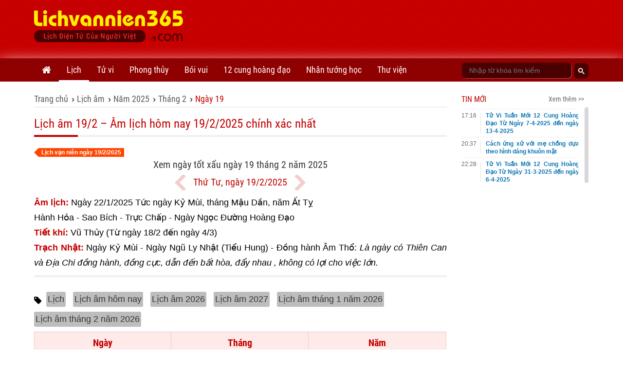

--- FILE ---
content_type: text/html; charset=utf-8
request_url: https://www.google.com/recaptcha/api2/anchor?ar=1&k=6Ldx7kgaAAAAACyFH8hqYr-lxhjSBfbadHtZRssS&co=aHR0cHM6Ly9saWNodmFubmllbjM2NS5jb206NDQz&hl=en&v=PoyoqOPhxBO7pBk68S4YbpHZ&size=invisible&anchor-ms=20000&execute-ms=30000&cb=wdcg2vugusi4
body_size: 48738
content:
<!DOCTYPE HTML><html dir="ltr" lang="en"><head><meta http-equiv="Content-Type" content="text/html; charset=UTF-8">
<meta http-equiv="X-UA-Compatible" content="IE=edge">
<title>reCAPTCHA</title>
<style type="text/css">
/* cyrillic-ext */
@font-face {
  font-family: 'Roboto';
  font-style: normal;
  font-weight: 400;
  font-stretch: 100%;
  src: url(//fonts.gstatic.com/s/roboto/v48/KFO7CnqEu92Fr1ME7kSn66aGLdTylUAMa3GUBHMdazTgWw.woff2) format('woff2');
  unicode-range: U+0460-052F, U+1C80-1C8A, U+20B4, U+2DE0-2DFF, U+A640-A69F, U+FE2E-FE2F;
}
/* cyrillic */
@font-face {
  font-family: 'Roboto';
  font-style: normal;
  font-weight: 400;
  font-stretch: 100%;
  src: url(//fonts.gstatic.com/s/roboto/v48/KFO7CnqEu92Fr1ME7kSn66aGLdTylUAMa3iUBHMdazTgWw.woff2) format('woff2');
  unicode-range: U+0301, U+0400-045F, U+0490-0491, U+04B0-04B1, U+2116;
}
/* greek-ext */
@font-face {
  font-family: 'Roboto';
  font-style: normal;
  font-weight: 400;
  font-stretch: 100%;
  src: url(//fonts.gstatic.com/s/roboto/v48/KFO7CnqEu92Fr1ME7kSn66aGLdTylUAMa3CUBHMdazTgWw.woff2) format('woff2');
  unicode-range: U+1F00-1FFF;
}
/* greek */
@font-face {
  font-family: 'Roboto';
  font-style: normal;
  font-weight: 400;
  font-stretch: 100%;
  src: url(//fonts.gstatic.com/s/roboto/v48/KFO7CnqEu92Fr1ME7kSn66aGLdTylUAMa3-UBHMdazTgWw.woff2) format('woff2');
  unicode-range: U+0370-0377, U+037A-037F, U+0384-038A, U+038C, U+038E-03A1, U+03A3-03FF;
}
/* math */
@font-face {
  font-family: 'Roboto';
  font-style: normal;
  font-weight: 400;
  font-stretch: 100%;
  src: url(//fonts.gstatic.com/s/roboto/v48/KFO7CnqEu92Fr1ME7kSn66aGLdTylUAMawCUBHMdazTgWw.woff2) format('woff2');
  unicode-range: U+0302-0303, U+0305, U+0307-0308, U+0310, U+0312, U+0315, U+031A, U+0326-0327, U+032C, U+032F-0330, U+0332-0333, U+0338, U+033A, U+0346, U+034D, U+0391-03A1, U+03A3-03A9, U+03B1-03C9, U+03D1, U+03D5-03D6, U+03F0-03F1, U+03F4-03F5, U+2016-2017, U+2034-2038, U+203C, U+2040, U+2043, U+2047, U+2050, U+2057, U+205F, U+2070-2071, U+2074-208E, U+2090-209C, U+20D0-20DC, U+20E1, U+20E5-20EF, U+2100-2112, U+2114-2115, U+2117-2121, U+2123-214F, U+2190, U+2192, U+2194-21AE, U+21B0-21E5, U+21F1-21F2, U+21F4-2211, U+2213-2214, U+2216-22FF, U+2308-230B, U+2310, U+2319, U+231C-2321, U+2336-237A, U+237C, U+2395, U+239B-23B7, U+23D0, U+23DC-23E1, U+2474-2475, U+25AF, U+25B3, U+25B7, U+25BD, U+25C1, U+25CA, U+25CC, U+25FB, U+266D-266F, U+27C0-27FF, U+2900-2AFF, U+2B0E-2B11, U+2B30-2B4C, U+2BFE, U+3030, U+FF5B, U+FF5D, U+1D400-1D7FF, U+1EE00-1EEFF;
}
/* symbols */
@font-face {
  font-family: 'Roboto';
  font-style: normal;
  font-weight: 400;
  font-stretch: 100%;
  src: url(//fonts.gstatic.com/s/roboto/v48/KFO7CnqEu92Fr1ME7kSn66aGLdTylUAMaxKUBHMdazTgWw.woff2) format('woff2');
  unicode-range: U+0001-000C, U+000E-001F, U+007F-009F, U+20DD-20E0, U+20E2-20E4, U+2150-218F, U+2190, U+2192, U+2194-2199, U+21AF, U+21E6-21F0, U+21F3, U+2218-2219, U+2299, U+22C4-22C6, U+2300-243F, U+2440-244A, U+2460-24FF, U+25A0-27BF, U+2800-28FF, U+2921-2922, U+2981, U+29BF, U+29EB, U+2B00-2BFF, U+4DC0-4DFF, U+FFF9-FFFB, U+10140-1018E, U+10190-1019C, U+101A0, U+101D0-101FD, U+102E0-102FB, U+10E60-10E7E, U+1D2C0-1D2D3, U+1D2E0-1D37F, U+1F000-1F0FF, U+1F100-1F1AD, U+1F1E6-1F1FF, U+1F30D-1F30F, U+1F315, U+1F31C, U+1F31E, U+1F320-1F32C, U+1F336, U+1F378, U+1F37D, U+1F382, U+1F393-1F39F, U+1F3A7-1F3A8, U+1F3AC-1F3AF, U+1F3C2, U+1F3C4-1F3C6, U+1F3CA-1F3CE, U+1F3D4-1F3E0, U+1F3ED, U+1F3F1-1F3F3, U+1F3F5-1F3F7, U+1F408, U+1F415, U+1F41F, U+1F426, U+1F43F, U+1F441-1F442, U+1F444, U+1F446-1F449, U+1F44C-1F44E, U+1F453, U+1F46A, U+1F47D, U+1F4A3, U+1F4B0, U+1F4B3, U+1F4B9, U+1F4BB, U+1F4BF, U+1F4C8-1F4CB, U+1F4D6, U+1F4DA, U+1F4DF, U+1F4E3-1F4E6, U+1F4EA-1F4ED, U+1F4F7, U+1F4F9-1F4FB, U+1F4FD-1F4FE, U+1F503, U+1F507-1F50B, U+1F50D, U+1F512-1F513, U+1F53E-1F54A, U+1F54F-1F5FA, U+1F610, U+1F650-1F67F, U+1F687, U+1F68D, U+1F691, U+1F694, U+1F698, U+1F6AD, U+1F6B2, U+1F6B9-1F6BA, U+1F6BC, U+1F6C6-1F6CF, U+1F6D3-1F6D7, U+1F6E0-1F6EA, U+1F6F0-1F6F3, U+1F6F7-1F6FC, U+1F700-1F7FF, U+1F800-1F80B, U+1F810-1F847, U+1F850-1F859, U+1F860-1F887, U+1F890-1F8AD, U+1F8B0-1F8BB, U+1F8C0-1F8C1, U+1F900-1F90B, U+1F93B, U+1F946, U+1F984, U+1F996, U+1F9E9, U+1FA00-1FA6F, U+1FA70-1FA7C, U+1FA80-1FA89, U+1FA8F-1FAC6, U+1FACE-1FADC, U+1FADF-1FAE9, U+1FAF0-1FAF8, U+1FB00-1FBFF;
}
/* vietnamese */
@font-face {
  font-family: 'Roboto';
  font-style: normal;
  font-weight: 400;
  font-stretch: 100%;
  src: url(//fonts.gstatic.com/s/roboto/v48/KFO7CnqEu92Fr1ME7kSn66aGLdTylUAMa3OUBHMdazTgWw.woff2) format('woff2');
  unicode-range: U+0102-0103, U+0110-0111, U+0128-0129, U+0168-0169, U+01A0-01A1, U+01AF-01B0, U+0300-0301, U+0303-0304, U+0308-0309, U+0323, U+0329, U+1EA0-1EF9, U+20AB;
}
/* latin-ext */
@font-face {
  font-family: 'Roboto';
  font-style: normal;
  font-weight: 400;
  font-stretch: 100%;
  src: url(//fonts.gstatic.com/s/roboto/v48/KFO7CnqEu92Fr1ME7kSn66aGLdTylUAMa3KUBHMdazTgWw.woff2) format('woff2');
  unicode-range: U+0100-02BA, U+02BD-02C5, U+02C7-02CC, U+02CE-02D7, U+02DD-02FF, U+0304, U+0308, U+0329, U+1D00-1DBF, U+1E00-1E9F, U+1EF2-1EFF, U+2020, U+20A0-20AB, U+20AD-20C0, U+2113, U+2C60-2C7F, U+A720-A7FF;
}
/* latin */
@font-face {
  font-family: 'Roboto';
  font-style: normal;
  font-weight: 400;
  font-stretch: 100%;
  src: url(//fonts.gstatic.com/s/roboto/v48/KFO7CnqEu92Fr1ME7kSn66aGLdTylUAMa3yUBHMdazQ.woff2) format('woff2');
  unicode-range: U+0000-00FF, U+0131, U+0152-0153, U+02BB-02BC, U+02C6, U+02DA, U+02DC, U+0304, U+0308, U+0329, U+2000-206F, U+20AC, U+2122, U+2191, U+2193, U+2212, U+2215, U+FEFF, U+FFFD;
}
/* cyrillic-ext */
@font-face {
  font-family: 'Roboto';
  font-style: normal;
  font-weight: 500;
  font-stretch: 100%;
  src: url(//fonts.gstatic.com/s/roboto/v48/KFO7CnqEu92Fr1ME7kSn66aGLdTylUAMa3GUBHMdazTgWw.woff2) format('woff2');
  unicode-range: U+0460-052F, U+1C80-1C8A, U+20B4, U+2DE0-2DFF, U+A640-A69F, U+FE2E-FE2F;
}
/* cyrillic */
@font-face {
  font-family: 'Roboto';
  font-style: normal;
  font-weight: 500;
  font-stretch: 100%;
  src: url(//fonts.gstatic.com/s/roboto/v48/KFO7CnqEu92Fr1ME7kSn66aGLdTylUAMa3iUBHMdazTgWw.woff2) format('woff2');
  unicode-range: U+0301, U+0400-045F, U+0490-0491, U+04B0-04B1, U+2116;
}
/* greek-ext */
@font-face {
  font-family: 'Roboto';
  font-style: normal;
  font-weight: 500;
  font-stretch: 100%;
  src: url(//fonts.gstatic.com/s/roboto/v48/KFO7CnqEu92Fr1ME7kSn66aGLdTylUAMa3CUBHMdazTgWw.woff2) format('woff2');
  unicode-range: U+1F00-1FFF;
}
/* greek */
@font-face {
  font-family: 'Roboto';
  font-style: normal;
  font-weight: 500;
  font-stretch: 100%;
  src: url(//fonts.gstatic.com/s/roboto/v48/KFO7CnqEu92Fr1ME7kSn66aGLdTylUAMa3-UBHMdazTgWw.woff2) format('woff2');
  unicode-range: U+0370-0377, U+037A-037F, U+0384-038A, U+038C, U+038E-03A1, U+03A3-03FF;
}
/* math */
@font-face {
  font-family: 'Roboto';
  font-style: normal;
  font-weight: 500;
  font-stretch: 100%;
  src: url(//fonts.gstatic.com/s/roboto/v48/KFO7CnqEu92Fr1ME7kSn66aGLdTylUAMawCUBHMdazTgWw.woff2) format('woff2');
  unicode-range: U+0302-0303, U+0305, U+0307-0308, U+0310, U+0312, U+0315, U+031A, U+0326-0327, U+032C, U+032F-0330, U+0332-0333, U+0338, U+033A, U+0346, U+034D, U+0391-03A1, U+03A3-03A9, U+03B1-03C9, U+03D1, U+03D5-03D6, U+03F0-03F1, U+03F4-03F5, U+2016-2017, U+2034-2038, U+203C, U+2040, U+2043, U+2047, U+2050, U+2057, U+205F, U+2070-2071, U+2074-208E, U+2090-209C, U+20D0-20DC, U+20E1, U+20E5-20EF, U+2100-2112, U+2114-2115, U+2117-2121, U+2123-214F, U+2190, U+2192, U+2194-21AE, U+21B0-21E5, U+21F1-21F2, U+21F4-2211, U+2213-2214, U+2216-22FF, U+2308-230B, U+2310, U+2319, U+231C-2321, U+2336-237A, U+237C, U+2395, U+239B-23B7, U+23D0, U+23DC-23E1, U+2474-2475, U+25AF, U+25B3, U+25B7, U+25BD, U+25C1, U+25CA, U+25CC, U+25FB, U+266D-266F, U+27C0-27FF, U+2900-2AFF, U+2B0E-2B11, U+2B30-2B4C, U+2BFE, U+3030, U+FF5B, U+FF5D, U+1D400-1D7FF, U+1EE00-1EEFF;
}
/* symbols */
@font-face {
  font-family: 'Roboto';
  font-style: normal;
  font-weight: 500;
  font-stretch: 100%;
  src: url(//fonts.gstatic.com/s/roboto/v48/KFO7CnqEu92Fr1ME7kSn66aGLdTylUAMaxKUBHMdazTgWw.woff2) format('woff2');
  unicode-range: U+0001-000C, U+000E-001F, U+007F-009F, U+20DD-20E0, U+20E2-20E4, U+2150-218F, U+2190, U+2192, U+2194-2199, U+21AF, U+21E6-21F0, U+21F3, U+2218-2219, U+2299, U+22C4-22C6, U+2300-243F, U+2440-244A, U+2460-24FF, U+25A0-27BF, U+2800-28FF, U+2921-2922, U+2981, U+29BF, U+29EB, U+2B00-2BFF, U+4DC0-4DFF, U+FFF9-FFFB, U+10140-1018E, U+10190-1019C, U+101A0, U+101D0-101FD, U+102E0-102FB, U+10E60-10E7E, U+1D2C0-1D2D3, U+1D2E0-1D37F, U+1F000-1F0FF, U+1F100-1F1AD, U+1F1E6-1F1FF, U+1F30D-1F30F, U+1F315, U+1F31C, U+1F31E, U+1F320-1F32C, U+1F336, U+1F378, U+1F37D, U+1F382, U+1F393-1F39F, U+1F3A7-1F3A8, U+1F3AC-1F3AF, U+1F3C2, U+1F3C4-1F3C6, U+1F3CA-1F3CE, U+1F3D4-1F3E0, U+1F3ED, U+1F3F1-1F3F3, U+1F3F5-1F3F7, U+1F408, U+1F415, U+1F41F, U+1F426, U+1F43F, U+1F441-1F442, U+1F444, U+1F446-1F449, U+1F44C-1F44E, U+1F453, U+1F46A, U+1F47D, U+1F4A3, U+1F4B0, U+1F4B3, U+1F4B9, U+1F4BB, U+1F4BF, U+1F4C8-1F4CB, U+1F4D6, U+1F4DA, U+1F4DF, U+1F4E3-1F4E6, U+1F4EA-1F4ED, U+1F4F7, U+1F4F9-1F4FB, U+1F4FD-1F4FE, U+1F503, U+1F507-1F50B, U+1F50D, U+1F512-1F513, U+1F53E-1F54A, U+1F54F-1F5FA, U+1F610, U+1F650-1F67F, U+1F687, U+1F68D, U+1F691, U+1F694, U+1F698, U+1F6AD, U+1F6B2, U+1F6B9-1F6BA, U+1F6BC, U+1F6C6-1F6CF, U+1F6D3-1F6D7, U+1F6E0-1F6EA, U+1F6F0-1F6F3, U+1F6F7-1F6FC, U+1F700-1F7FF, U+1F800-1F80B, U+1F810-1F847, U+1F850-1F859, U+1F860-1F887, U+1F890-1F8AD, U+1F8B0-1F8BB, U+1F8C0-1F8C1, U+1F900-1F90B, U+1F93B, U+1F946, U+1F984, U+1F996, U+1F9E9, U+1FA00-1FA6F, U+1FA70-1FA7C, U+1FA80-1FA89, U+1FA8F-1FAC6, U+1FACE-1FADC, U+1FADF-1FAE9, U+1FAF0-1FAF8, U+1FB00-1FBFF;
}
/* vietnamese */
@font-face {
  font-family: 'Roboto';
  font-style: normal;
  font-weight: 500;
  font-stretch: 100%;
  src: url(//fonts.gstatic.com/s/roboto/v48/KFO7CnqEu92Fr1ME7kSn66aGLdTylUAMa3OUBHMdazTgWw.woff2) format('woff2');
  unicode-range: U+0102-0103, U+0110-0111, U+0128-0129, U+0168-0169, U+01A0-01A1, U+01AF-01B0, U+0300-0301, U+0303-0304, U+0308-0309, U+0323, U+0329, U+1EA0-1EF9, U+20AB;
}
/* latin-ext */
@font-face {
  font-family: 'Roboto';
  font-style: normal;
  font-weight: 500;
  font-stretch: 100%;
  src: url(//fonts.gstatic.com/s/roboto/v48/KFO7CnqEu92Fr1ME7kSn66aGLdTylUAMa3KUBHMdazTgWw.woff2) format('woff2');
  unicode-range: U+0100-02BA, U+02BD-02C5, U+02C7-02CC, U+02CE-02D7, U+02DD-02FF, U+0304, U+0308, U+0329, U+1D00-1DBF, U+1E00-1E9F, U+1EF2-1EFF, U+2020, U+20A0-20AB, U+20AD-20C0, U+2113, U+2C60-2C7F, U+A720-A7FF;
}
/* latin */
@font-face {
  font-family: 'Roboto';
  font-style: normal;
  font-weight: 500;
  font-stretch: 100%;
  src: url(//fonts.gstatic.com/s/roboto/v48/KFO7CnqEu92Fr1ME7kSn66aGLdTylUAMa3yUBHMdazQ.woff2) format('woff2');
  unicode-range: U+0000-00FF, U+0131, U+0152-0153, U+02BB-02BC, U+02C6, U+02DA, U+02DC, U+0304, U+0308, U+0329, U+2000-206F, U+20AC, U+2122, U+2191, U+2193, U+2212, U+2215, U+FEFF, U+FFFD;
}
/* cyrillic-ext */
@font-face {
  font-family: 'Roboto';
  font-style: normal;
  font-weight: 900;
  font-stretch: 100%;
  src: url(//fonts.gstatic.com/s/roboto/v48/KFO7CnqEu92Fr1ME7kSn66aGLdTylUAMa3GUBHMdazTgWw.woff2) format('woff2');
  unicode-range: U+0460-052F, U+1C80-1C8A, U+20B4, U+2DE0-2DFF, U+A640-A69F, U+FE2E-FE2F;
}
/* cyrillic */
@font-face {
  font-family: 'Roboto';
  font-style: normal;
  font-weight: 900;
  font-stretch: 100%;
  src: url(//fonts.gstatic.com/s/roboto/v48/KFO7CnqEu92Fr1ME7kSn66aGLdTylUAMa3iUBHMdazTgWw.woff2) format('woff2');
  unicode-range: U+0301, U+0400-045F, U+0490-0491, U+04B0-04B1, U+2116;
}
/* greek-ext */
@font-face {
  font-family: 'Roboto';
  font-style: normal;
  font-weight: 900;
  font-stretch: 100%;
  src: url(//fonts.gstatic.com/s/roboto/v48/KFO7CnqEu92Fr1ME7kSn66aGLdTylUAMa3CUBHMdazTgWw.woff2) format('woff2');
  unicode-range: U+1F00-1FFF;
}
/* greek */
@font-face {
  font-family: 'Roboto';
  font-style: normal;
  font-weight: 900;
  font-stretch: 100%;
  src: url(//fonts.gstatic.com/s/roboto/v48/KFO7CnqEu92Fr1ME7kSn66aGLdTylUAMa3-UBHMdazTgWw.woff2) format('woff2');
  unicode-range: U+0370-0377, U+037A-037F, U+0384-038A, U+038C, U+038E-03A1, U+03A3-03FF;
}
/* math */
@font-face {
  font-family: 'Roboto';
  font-style: normal;
  font-weight: 900;
  font-stretch: 100%;
  src: url(//fonts.gstatic.com/s/roboto/v48/KFO7CnqEu92Fr1ME7kSn66aGLdTylUAMawCUBHMdazTgWw.woff2) format('woff2');
  unicode-range: U+0302-0303, U+0305, U+0307-0308, U+0310, U+0312, U+0315, U+031A, U+0326-0327, U+032C, U+032F-0330, U+0332-0333, U+0338, U+033A, U+0346, U+034D, U+0391-03A1, U+03A3-03A9, U+03B1-03C9, U+03D1, U+03D5-03D6, U+03F0-03F1, U+03F4-03F5, U+2016-2017, U+2034-2038, U+203C, U+2040, U+2043, U+2047, U+2050, U+2057, U+205F, U+2070-2071, U+2074-208E, U+2090-209C, U+20D0-20DC, U+20E1, U+20E5-20EF, U+2100-2112, U+2114-2115, U+2117-2121, U+2123-214F, U+2190, U+2192, U+2194-21AE, U+21B0-21E5, U+21F1-21F2, U+21F4-2211, U+2213-2214, U+2216-22FF, U+2308-230B, U+2310, U+2319, U+231C-2321, U+2336-237A, U+237C, U+2395, U+239B-23B7, U+23D0, U+23DC-23E1, U+2474-2475, U+25AF, U+25B3, U+25B7, U+25BD, U+25C1, U+25CA, U+25CC, U+25FB, U+266D-266F, U+27C0-27FF, U+2900-2AFF, U+2B0E-2B11, U+2B30-2B4C, U+2BFE, U+3030, U+FF5B, U+FF5D, U+1D400-1D7FF, U+1EE00-1EEFF;
}
/* symbols */
@font-face {
  font-family: 'Roboto';
  font-style: normal;
  font-weight: 900;
  font-stretch: 100%;
  src: url(//fonts.gstatic.com/s/roboto/v48/KFO7CnqEu92Fr1ME7kSn66aGLdTylUAMaxKUBHMdazTgWw.woff2) format('woff2');
  unicode-range: U+0001-000C, U+000E-001F, U+007F-009F, U+20DD-20E0, U+20E2-20E4, U+2150-218F, U+2190, U+2192, U+2194-2199, U+21AF, U+21E6-21F0, U+21F3, U+2218-2219, U+2299, U+22C4-22C6, U+2300-243F, U+2440-244A, U+2460-24FF, U+25A0-27BF, U+2800-28FF, U+2921-2922, U+2981, U+29BF, U+29EB, U+2B00-2BFF, U+4DC0-4DFF, U+FFF9-FFFB, U+10140-1018E, U+10190-1019C, U+101A0, U+101D0-101FD, U+102E0-102FB, U+10E60-10E7E, U+1D2C0-1D2D3, U+1D2E0-1D37F, U+1F000-1F0FF, U+1F100-1F1AD, U+1F1E6-1F1FF, U+1F30D-1F30F, U+1F315, U+1F31C, U+1F31E, U+1F320-1F32C, U+1F336, U+1F378, U+1F37D, U+1F382, U+1F393-1F39F, U+1F3A7-1F3A8, U+1F3AC-1F3AF, U+1F3C2, U+1F3C4-1F3C6, U+1F3CA-1F3CE, U+1F3D4-1F3E0, U+1F3ED, U+1F3F1-1F3F3, U+1F3F5-1F3F7, U+1F408, U+1F415, U+1F41F, U+1F426, U+1F43F, U+1F441-1F442, U+1F444, U+1F446-1F449, U+1F44C-1F44E, U+1F453, U+1F46A, U+1F47D, U+1F4A3, U+1F4B0, U+1F4B3, U+1F4B9, U+1F4BB, U+1F4BF, U+1F4C8-1F4CB, U+1F4D6, U+1F4DA, U+1F4DF, U+1F4E3-1F4E6, U+1F4EA-1F4ED, U+1F4F7, U+1F4F9-1F4FB, U+1F4FD-1F4FE, U+1F503, U+1F507-1F50B, U+1F50D, U+1F512-1F513, U+1F53E-1F54A, U+1F54F-1F5FA, U+1F610, U+1F650-1F67F, U+1F687, U+1F68D, U+1F691, U+1F694, U+1F698, U+1F6AD, U+1F6B2, U+1F6B9-1F6BA, U+1F6BC, U+1F6C6-1F6CF, U+1F6D3-1F6D7, U+1F6E0-1F6EA, U+1F6F0-1F6F3, U+1F6F7-1F6FC, U+1F700-1F7FF, U+1F800-1F80B, U+1F810-1F847, U+1F850-1F859, U+1F860-1F887, U+1F890-1F8AD, U+1F8B0-1F8BB, U+1F8C0-1F8C1, U+1F900-1F90B, U+1F93B, U+1F946, U+1F984, U+1F996, U+1F9E9, U+1FA00-1FA6F, U+1FA70-1FA7C, U+1FA80-1FA89, U+1FA8F-1FAC6, U+1FACE-1FADC, U+1FADF-1FAE9, U+1FAF0-1FAF8, U+1FB00-1FBFF;
}
/* vietnamese */
@font-face {
  font-family: 'Roboto';
  font-style: normal;
  font-weight: 900;
  font-stretch: 100%;
  src: url(//fonts.gstatic.com/s/roboto/v48/KFO7CnqEu92Fr1ME7kSn66aGLdTylUAMa3OUBHMdazTgWw.woff2) format('woff2');
  unicode-range: U+0102-0103, U+0110-0111, U+0128-0129, U+0168-0169, U+01A0-01A1, U+01AF-01B0, U+0300-0301, U+0303-0304, U+0308-0309, U+0323, U+0329, U+1EA0-1EF9, U+20AB;
}
/* latin-ext */
@font-face {
  font-family: 'Roboto';
  font-style: normal;
  font-weight: 900;
  font-stretch: 100%;
  src: url(//fonts.gstatic.com/s/roboto/v48/KFO7CnqEu92Fr1ME7kSn66aGLdTylUAMa3KUBHMdazTgWw.woff2) format('woff2');
  unicode-range: U+0100-02BA, U+02BD-02C5, U+02C7-02CC, U+02CE-02D7, U+02DD-02FF, U+0304, U+0308, U+0329, U+1D00-1DBF, U+1E00-1E9F, U+1EF2-1EFF, U+2020, U+20A0-20AB, U+20AD-20C0, U+2113, U+2C60-2C7F, U+A720-A7FF;
}
/* latin */
@font-face {
  font-family: 'Roboto';
  font-style: normal;
  font-weight: 900;
  font-stretch: 100%;
  src: url(//fonts.gstatic.com/s/roboto/v48/KFO7CnqEu92Fr1ME7kSn66aGLdTylUAMa3yUBHMdazQ.woff2) format('woff2');
  unicode-range: U+0000-00FF, U+0131, U+0152-0153, U+02BB-02BC, U+02C6, U+02DA, U+02DC, U+0304, U+0308, U+0329, U+2000-206F, U+20AC, U+2122, U+2191, U+2193, U+2212, U+2215, U+FEFF, U+FFFD;
}

</style>
<link rel="stylesheet" type="text/css" href="https://www.gstatic.com/recaptcha/releases/PoyoqOPhxBO7pBk68S4YbpHZ/styles__ltr.css">
<script nonce="chYtJSSVViSw_Ith3O5n2w" type="text/javascript">window['__recaptcha_api'] = 'https://www.google.com/recaptcha/api2/';</script>
<script type="text/javascript" src="https://www.gstatic.com/recaptcha/releases/PoyoqOPhxBO7pBk68S4YbpHZ/recaptcha__en.js" nonce="chYtJSSVViSw_Ith3O5n2w">
      
    </script></head>
<body><div id="rc-anchor-alert" class="rc-anchor-alert"></div>
<input type="hidden" id="recaptcha-token" value="[base64]">
<script type="text/javascript" nonce="chYtJSSVViSw_Ith3O5n2w">
      recaptcha.anchor.Main.init("[\x22ainput\x22,[\x22bgdata\x22,\x22\x22,\[base64]/[base64]/[base64]/KE4oMTI0LHYsdi5HKSxMWihsLHYpKTpOKDEyNCx2LGwpLFYpLHYpLFQpKSxGKDE3MSx2KX0scjc9ZnVuY3Rpb24obCl7cmV0dXJuIGx9LEM9ZnVuY3Rpb24obCxWLHYpe04odixsLFYpLFZbYWtdPTI3OTZ9LG49ZnVuY3Rpb24obCxWKXtWLlg9KChWLlg/[base64]/[base64]/[base64]/[base64]/[base64]/[base64]/[base64]/[base64]/[base64]/[base64]/[base64]\\u003d\x22,\[base64]\\u003d\\u003d\x22,\x22woo/[base64]/CvcOjw6PCgjDDhsOoHsOyEsKyw6cccW0Bw7lhwossVRzDtXfCk1/DthvCriDCr8KPNMOIw64owo7DnnHDi8Kiwr1WwqXDvsOcNHxWAMO9C8Kewpc9woQPw5YyDVXDgyfDrMOSUCTCi8OgbXZIw6VjTsK3w7Anw69PZEQmw4bDhx7DnwfDo8OVIsO1HWjDuTd8VMKNw4jDiMOjwqTClitmBjrDuWDCr8O2w4/[base64]/DiMK/[base64]/Do8OFCEJ2w6FYF8OIw4FdKsOyesOwYcKvwpbCkcKfwp82JMKmw78tIwrClSxRPHnDr0NUU8K3KMOaaQQdw651wrPCs8OBW8O/w7jDgsOKa8O/VcODZcO/[base64]/CuQHDqFtcw6PDgUTDhwLCvhlTwpPDv8O/wrsgw5gPQcKmK3/DscKiOsO1wpnDqStDwqTCpMKeJw8wYsKyEkYbZsOTRUDDvcKrw7fDmUlsGTkuw4rCpMOHw6JTwp/Dq3zClAJgw5nCiw9jwpYGYCoDVmnCtcK3w6nCqcK4w5QhPATCjR18wrxDKsKzTcKVwpzCtAojTxbCvkjDj10Sw4wYw6XDmwV2XnR3DcKmw6wew4BAwqQ+w6rDnRXChzPCqsK/wo3DnBApQMKDwrHDujMbQMOOw6zDisKRw4zDgmvCn01ya8OJIMKBAMKhw7zDusKDCSpWwrTCoMOwUF4BD8K9Ny3CjkYGwqhNd2lETsOsZlnDhWvCgcOII8O/ZyTCoXAXRcKLUsKAw7bCsHBWU8OnwrTCkMKOw4TDuwBfw5FeP8O6w4ExOEvDhUtNJWRtw5AswqE/X8O4HxVhd8KVXUTDq1YTWcO0w5YCw4PCm8OPQsKLw6jDs8Kcwr8XCh3ChsKwwpbCu3/Ctn4uwp02w4JIw4LDol/ChsOcTMKbw4IRMMK3Q8KZwoVNM8Onw4duw5vDucKhw6XCkS/CplR9UMOEw6AmAU7CksKQKMOuX8ObZSoSK2LCqsOGVhoHc8OTVMOgw6x2OXjCtFMrJgJzwr1lw6oec8KZf8KVw67DhnjDm2lNVSnDvTzDn8OlC8KVaUE4w5YnIjnCvWQ6wqQjw6bDrMOoa03Cs1bCmcKGRsKaf8OYw6ERe8O6PcKHW2bDiAkCA8Oiwp/Cryw+wo/[base64]/[base64]/IsKew5tFeyzCg8KYEHrDrMOrMmNecCLDhnPCs1Vrw6NaRsKHTMKfwqXCmcOxMm3Cq8Kawq/DmsKywoRDw78BNsK3w47CmsKGw6XDtUvCoMOdLgxtbV/Dt8OLwocKDRQXwovDumgybcK/w6McbsKvWG/CkQ3CliLDumoPTRLDhsOwwpZgFsOQMWnCjcKSEHFQwrfCvMKkw7XDmkfDqytXw6cKUsK8fsOuST0MwqPCrx/CgsO1OHnDtE9TwqvCuMKOwoUXKMOAXVbCi8KWa3TClkdLV8KxecKRw5HDvMK/UcOdO8KQDSd/wrzCosOJwpXDkcKIfD7DrMOIw4FpLMKbw6XCtMOxw7F+LyPCgcK6DCI/dk/DvsOZw5HClMKcTEsxVMKTRsOTwqc7w54XcljCsMOmwqsYw4jCjHTDtGbCrcKMQsKoajA8AcO9wrF7wrTCg2nDvsODRcO3VT3Dp8K7UMKaw5YbYCgEIm5uWsOnYWHCvMOjcsOsw7zDlsObFsOGw5pAwo/[base64]/wqFcf8K4UxXCnC/[base64]/[base64]/[base64]/dsOcwrxOLAPCkMKbfnAOw5nDkMKnw5nDjcK+w67DkQjDvDjChAzDlEzDgcOpB2LCll0KKsKJw4B6w47Cn2jDlcOWHCXDo13DhsKvasKoAcOYw57ChXd9wrhjwr82MMKGwqxEwq7Dh2PDrMKlMU/[base64]/wolpMMOdwoEgw5BeM8OMNQ3DucO0w40nw6HCqMOZBsKKwqIUYcKiSQTDgV/CiF3DmAZzw4wlYQhPIT7DlhogM8O0wp9kw7/Cu8OewpbDg1YBDsOSR8O6e3d/C8O1w582wqvComhQwrc1woJFwoPChg5XPzVPHcKRwobDtjTCv8K6wo/CgS7CoyPDhVgHwr7DjD5QwoDDqjVDQcKoH0IMbMKsR8KsWCzCtcK1CsOLwojDssKlJxxnw7dXKT1tw71Xw4rCuMOQw5DDohXCvcKswrBtEMOUUULDm8OQe3hiw6bCpFbCuMK/e8KAWwV1OTfDi8O2w4DDg3HCoiTDlcOywrUbNcO0w6bCuj7CihQVw54zE8K2w7vCocKpw5vCucO4bQ3DusOhPhvCsFNwGMKvw4kBcUdEDjw1w6Bow7IbZlRpwqnDtsObe3HCuQxET8OpRETDvcKlI8O8w5weOXPDs8KTZX/DpsK/J00+ccKZK8KcA8K5w5TCv8OWw4pwY8OMX8OLw5oYKmDDk8KOU0XCrnhmwqgrw4hiM2DDhWF/woEASB7CuSjCocOLwrFew4xiH8K1CsKIDMOdbsO0wpHDoMOlw6HDoj8VwoN9MBk7DBIMIMOLWcKcLMKXBcOkfwZfw6U1wrfCkcKuJcONfMOPwp1mOMOqwo8/woHCvsOVwrlIw4EowrDDjzUfWArDr8OLJMOqwpXDucOMKsKGRsKWJHzDo8Oow7PClg4nwobDrcK7aMOPwogUW8O/w53Cl39CB39IwqY7ZkjDoHhcw5bCpcKkwrsPwovDkcOPwpXCrsKfEnXCk2rCmATDp8Kcw5FqU8K3acKPwoJhDDLChVjCiWFpwp9VAWXCmMKnw4XDhjUsHxNYwqpCw7xjwoZmIybDsl3DiEdCwoBBw4wpw6NjwofDgVXDgMKywpbCoMKwXCFhw7TCmA/CrcKJw6PCvTjCvWExVCJgw7zDtDfDkyhVCsOQZ8Ozw48oM8KTw7vCicKfPMOiAGh5Oyo0TMKITcKwwrdcMWbDrsOyw7wtVBEcw41xSiTCkTfDsnY7w5bDqMKVHDTCgxkuQcOfIsORw4fDnAg5w5pPw67CjAZWM8O9woHCssOowp/DuMKewpR/OcK6wrwawrHDkBl4QkgKC8KKwo/Dk8OIwoXDg8O5NWkwXHlHBMK7wrtWw6R6wqPDuMOJw7LCtkFqw7JTwpnDlsOqw43CiMK5Dkkjw4w+Dh0iwp/CqwVDwr95woHCm8Kdw6JNMV03acOGw411woUwZxBTKMO0w7dKUgxnOCXCi13Dnlggw57Cm07DnMOsKWBLY8KpwobDpiDCuQwvCAXDvMK2wpMQw6JiOMK2w5PDjcKEwq3DhcKYwrLCuMKTHcORwo3CviTCrcKLwqEvW8KwKX18wr/CmMORw4vCgkbDolNLw5/CpVRGw7Nqw5/[base64]/CgsKnV8ODwoHCu3pzw4DConPCl8KaR8KxB8KHwrseDcKWKMKhw58IRsOKw5DDtsKIRWlkw5RPCMOUwqJ9w45cwpzDkBzCg1LDvMKNwpnCrsKPwpLCvA7Cv8K7w5nCs8OhQ8OqeUtfFwhfaQXClQd6wrjCnyTCjsOxVjdSTsK1WC/[base64]/CssKSNcOVDsKMB8KNw4HCjgYAE8OoVcOmwos6wpzDvwbDqBbDmMKrw6TChEoBGcOQCmp2fhvCo8Otw6Qqw63CucOwOVPCilQbH8O5wqVHwqAsw7V8wpHCo8OFdBHDpsO7wpbCtEbDkcO6X8Ouw69Lw7jDuSjCrsK/cMOGdE1fTcKUwq/[base64]/[base64]/Cm8OTEV8Zw5xEwrsRfsOjZsKDHiwmAMORVnINw7AIDMOrw4PCiloraMKJQsOnEsKHw5Q8wqoiwpXDqsOYw7TChhskamrDoMK3w6Qkw5UDBAHDtDzDrcOLJFfDocKFwr/[base64]/w6fCkjnDlsOCw7DDvV8bBCVawrvDssKcLsKpS8K8w4cbwpXCgcKWScKwwr8hwrrDgRcdLwV8w4TDm1UrEcOUw5QCwpjDicO5aih/DcKvOQjCoUTDtsOlUsKGOETCkcOQwqPDqyTCvsKicCQKw7d5YV3CgWUxwrdwYcK8wpFkWMOrQWXCt0FHwrwUw6nDhGRVw5pePMOlU1fCowLCnn5LeW1TwrlnwrPCmVRhw5pDw7l/RCvCssOLQsOMwpHCs00ta1xvHwDDqMO9w7XDh8K/w5tVbMOaSkhzwrLDogB5w4vDjcK8GSLDlMK4wowmDHbChztXw50GwpXCllQbUMOZfUJNw5ocF8KtwoMtwq9jXcOxX8O2w555LifDt3/CrsKXC8KpD8KBGMOKw5PCk8KWwqNjw7/[base64]/DoFzCj8ORKlMDwolcw5rClBrCjMKrw7gMwo9bAcOvwpXDsMKkwoLCiQcAwoPDh8OYCT0zwoPClR56dmRMw53DlW4aHnTCtQzCknHCocO/wqfDrUPCsX3DjcKWDwpLwqPDsMOMwo3DjMOJV8K6wok9EwLDpDw0wrbDilEsTMKWTcK6XlnCuMO8IMO2U8KLwpl/w5jCoADCjcKMSsKNTsOlwrosF8Onw7VWwrnDgMOGU2ImbcKTw5xiQsKoLGLDqcO7wpNde8KEw4TCgxrDtCI8wr12wq55dsOaccKLPyjDiHxsUcKMwq/DkMKDw4/DmcKFwp3Doy3CqnrCpsKbwrHCg8Kvw5PCgjTDtcKCCcKdQiHDiMOSwoPDtcOFw63Cq8OJwr0FS8K8wrNfbyUwwqYBwp0eEcO/wqvCqlnCjsKNwpXCmsO+MwJDwrNEw6LCkMKpwr1qJ8KtE0LDn8OEwrLCssKcwo/ChznCgRXCusOfwpLDrcOOwoI3wrhAP8O0wrQuwox0b8KGwqUMcMOEw5oDRMKOwrB8w4RGw4vCtCbDtgzCoUnCu8OkE8OBw7gLwoHCqMOhVMOZCAFUKcK3T018Y8O0ZcONZsOqbsKBwrfDpDLDgcKQwoPDmyrDtgsBRD3CuHMMw7Bkw7dkwr7Cjh/DsxjDvsKUMsOlwppXwobDnsKRw5vDvUp7bsK9EcKpw7fCtcO3LUJxI0vCv1YowrbDunt8w5jCo2zCkEdKw4ETVV/CicOawrYvwrnDjFNmWMKrAsKLT8K8dV5+FcKHLcOdw4JqAiTClWbCiMObG3NGGgJGwpkbecKfw6VQw5PCj3AYw5HDly/[base64]/CigfCnHPDvUJSfTkKJXrCucKSPsO2WH9KChPDjD1RU35Awr5kZHnDpncWICzDtQpLwrItwrQlAMKVeMOYw5DCvsO8ZcKjwrAOKnNAbMKvwr/CrcOcwqpuw6EZw77DlsK1fcOYwpItYcKGwphcw7jCrMOYwo5bRsKSdsOlJsOYwoFsw4pGwowGwrXDlHYlw63CncKrw4l3EcKNFnjCocKyewHCgAfDm8OJwpPCsS0rwrfDgsOrVMOoPcOpwpwpGE1pw6zCgcOGw5wVNmvDkMOWw47CgEgSwqPDi8ObCQ/[base64]/DjMOdwrLCp8KkdBUgw5MHfk7DqcKYwpnCpMOQw4bCmcKqwobCmjfDpk1KwrzDn8KHEQtEWD3Djxhbw4HChcKAwq/[base64]/[base64]/CkMKCwqLCpcKYd1XDu8KZw4bDhsKCB1PDuwwawoFpEMKaw6PDpx5Nw4czeMO7LGMKYio7w5XChx80ScONNcKbYl5jYHxGJcKbw63CgcK/VMKpJiI2AnzCon8NcizCj8Kwwo/Cu1/DqXHDssOSwp/CqCjDoA/CoMOUNcK6FcKowr3ChMOoF8KrYsOBw7vCnXfCgUTClF42w4vCiMOxIRJowrPDjRAuw4Q4w6pcwrhyEy0MwqgVw6ZMXT4XfGrDgXfDp8OLLxsxwqUcYlPCvHdlf8KrBsONw6fCqDHDocKEwq/CgMKhXMONbADCsSZJw4jDhHTDmcOUw7cWwonDs8OnPQbDkR81wo7CshZnfzbCtsOqwptdw6PDsTJ7D8KZw49TwrPDp8KCw6TDhH4Gw7rCssK9wqNuwqlSHsOBw7rCp8K4J8OuF8KzwoXCpMK4w7Fpw7vCk8KFwowvUMKeXMOSKcOvw4/ChxjCv8OSEyLDnErCs14Rwp7CsMKGA8OfwqkYwoNwEkIIwrY9LMKew5I5JHYPwrkMwrjCiWTCjMKVRWoqwoTDtDBCesOlwoPDhMKHwp/CpmLCs8KEaBYYw6rDrTYgOsO8w5odwqnCm8Ktw7A8w4tEwrXClGdSRA7CkcOUIAYUw6LCv8K4OhJ7wpbCkGvCjQwuLRXCvVwFIgrCj0DCqgB4N0PCkcOgw7LCsFDCgEUWCcOSwoU/[base64]/Ct2IPOMKwYijDgcOgwqDCsE8nwqXCmAJfB8OvDwAoQlPDvcKJwpZGIAHDuMKtw6rCq8Kvw5MjwrDDiMKPw6fDqGTDgsK7w7LDujTCgcKFwrXDvMOcPEzDrsKxD8ODwo4qXsKjDMOcTsK4P1sTwqA+VcOUMW/[base64]/CsTkZwpDCtsKBwrcHwolzNETDhsK/wrMZMUQqSsKgwrTDssKBEMOIHMOuwoU/MMOiw6jDtsKsFydJw4/CiA1ocA9Yw4bCg8OHPMOudTHCpFF+wo5maUvCuMOSw7UUXiJQIsOQwrgrTsKVEMKOwqd4w7lwOCHCjAwFwoTDsMKxbGglw6Nkw7Jrb8Oiw5/CulvClMOlccK1w5nCsQEtczvDq8K3w6nCrEHDvTQhw4tMZjLCjMO7w40PWcO7ccKJOlwQw5XCg3JOwr9gJCrDi8OSODIXw69Xw53Dp8OGw4gRwoDCp8OKTsO8w50Jb1ssFjkJcMO2FcOSwq4ywr8Fw7FqRsO/eQ51ABlFwobDhC7CqcK9EQMcfF85w6XCoU1xb29fDF3CinTClA1xJ10Kw7XDgxfCk29KWVlXZnQ8R8KrwpFvIj3DrsK3wocRwqwwW8OPAcKlNQxpD8K7wrFcwqwNw7zCjcKKGMOMSHzDgMOuMMK/wrnCtBtWw4XDtxLCpjbCt8Oxw6vDr8OUwrA5w7dtDAEGw5MdUS1cwpPDnsO8M8KTw57Cn8KRw4YlIsKQOm5bw70TfsKbwqEQw4pcW8KUw4VHw74tw5/[base64]/LWdBwr/DvcK7wpprw4bDisOkwoTCiWBOc3k+w747w5zCrR8kwowUwpILwrLDocOOQcOCXMK7wpfDsMK6wovCvFpMw5DCisO1dzwDK8KrOibDnRnCpyDCmMKge8Kdw7nCksOWfVTCrsKnw5gvC8KIw4/DtHjDrsK1KVTDqmjCnifDl3fDt8Oiw6xSw47ChBHCgB01w60aw7B6AMKrW8OKw5Zcwr5ywpzCsUvDg0JIw4fDgz7DiXfDrAtfwobDvcK6wqFRDhLCpDDCscOBw5piw6zDvMKTwpbCmBvDvMOowpLDosKyw7pJAEPCrXHDp10eGEPCv0QCw4phw7jCrlLDil/Cv8KRw5PCkXkCw4nCmsKgwpVkdMKpwr1SbHfDnkMobMKTw6tXw5rCrcOnwoHDksOpKDDDoMK8wr/CrgrDp8KgGMKGw7bCiMKcwrfDtxYHFcK4d35aw4xewpZQwqgwwrBiwq3Dg1wsJ8OnwopcwoBbb0sUwovDqjvDo8KvwrrCnzbCisOWw7nDk8KLVlhtZW9WHxAaEcOZw5TDgsKgw7JpHFUAAcORwq4lZEvDhXRbfmzDqyBPF3kuwpvDj8KIDRVYw6huw71Xw6XDix/Dg8O9EHbDo8ODw71HwqobwqQFw4/CkgJJEMK3f8KMwpNDw4x/J8O1U24IZ3XCiADDkMORwp/Dg1tHw7bClFXDncK8KnXCicOmAMKiw4sVLXnCuDwlHlXDrsKje8OKwpwJwrxJCwshw4rDucK/O8KYwphww4/CtsKccMOTVT4CwrE4ZMKvwqbDmgnDs8K8MsOqe2vCpHIvDsObwoY5w73DncOmGlVCMHNNwr9ewpYOC8Ojw4kXw5bDqGtyw5rCo10gw5LChjULFMOBw6TCjsOww5HDogAOHFrClMKfDwJXYcKgHiTCkinCpcOjdlrCpi4HPgTDnz/DkMO9wprDn8OPDFXCjCo1woXDvj8Qwo7Do8Ktwopvw7/Dpg17BBLDssOLwrRtDMOsw7HDsGzDh8KBWjDCgBZ3woHCrMOmwrxjw5xHAcOAEjxXD8OWw7gEWsO4F8O1w7vDvMKyw4HCphlNHsKhUMKhUjfChGcLwqVXwpUZYsOVwqHCnibCpmAwYcK+VsKFwoxODnQxBCdufcK6woXCqAnChcKsw5fCqH4BKwciRAxDw7tQwp/DiyYqwrrDjQbDtWnDv8OoWcOyKsK8wrEaYCHDhcKnJlbDncKBwpLDkxHCsmkWwrLDvR8IwpnCvB3DlMONw69rwpHDi8O+w7FEwpMIwoBbw7JpBMK0DMOQPU/DucK+ClsNd8Kaw4giw47DtmTCry19w6DCocOUwrtnB8K+GHrDq8OWG8O3cxXCgGnDk8KUVx9NBQHDnsOYdlTCksOGwpTDoSHCv1/DpMKbwrE+KhtREcOnIQ9Tw6csw5RVeMKqw7hqUnDDsMO0w7HDlcOEYMOiwodIfEzCv1LCu8KITMO2w7LDscKLwpHCm8O+wp/Cn21bwpQtXkvDhh5aflfCjTzCjsKjwpnDnSlSw6tAwoJaw4ULRcKjFMOIDXLDoMKOw4FYDgZ8bMO5Ah0PHMKjwoJ/NMO4eMKFKsKzUijCnWgtMsOIw7B9w4fCjMOpwrDDlcKRERgkwrBMEsOuwr/DrsKgLsKKX8Kbw7x/[base64]/DucKDw4YOMAHDu8ORw7fDqQdEM0IBdsKDBTrDtcK8wq0AXsKEP2kvOMODS8O4wqM3J0gXTsKLcFjDjVnCn8K6w73DjMOcYcOgwpsVw7rDtMKNHBDCssKmfMO8UCV3asO+DWTCphkFw7zDqCDDjCHCtQnDgDTDkmsMwr/DjBzDksOlFToIJcOKwrptw4APw7nDljEbw71BBcKBV2vCh8K6P8KuXSfCq2zCuDUgRDE3MsKfLcOqw5hDw5lVBcK4w4XDh1dcZRLDvMOnwqp9e8KREm7DpMO/[base64]/wpvCrMKlOBVmw5lYwp7CpRIMAcOdw6TClxMIwppzwrQRccOXwo3DlEouVFVhO8KpI8OGwpZlQcO+ASvCkcKsMsOBIcKXwrQME8OpYMKvw6F/SgTDvgrDnxxWw4VJcW/[base64]/Dr8KNw5vDp8ORwo8QcMOGfwzDmsKowrwjwrDDmUrDlsOKbMOZZcOtQcKWUn9swo9AGcOvcF/DnMKZIzfCkm/DrQgdfcOCw44swpV/[base64]/[base64]/[base64]/I8K0w5fCuSjCo13CpcOhBcK2w4HDrMKvLcOawq3CmsOKwoEXw5d0eWzDm8KCFhpQwo/CtMOIwoDDisKNwodSw7LDlMOrwr4Vw4/[base64]/QcOMw5nDi8KNe8KrwrVkwp12wofCp1DCqTTDkMOtPsKRdcKwwpDCp2RYZ1o8wovCosOFUsOPwpw/[base64]/NcOaw4ZIw6rCuMObOz5mbMO0w5vCtcKDagovDMO8wo9kw6DCrXXCmcK5wpRTSsKsc8O/H8Kuw6zCssO9fGpRw5MXw4sCwpvClnXCncKaFsOww4nDjQInwq95w5NtwrwBwrfDrFjCvEfCkTEMw7nCv8O3w5rDjG7DusKmwqbCuAzDjgXCnxTCkcKYc1DCnS/DjsOAw4zCqMKyHsOxZcKEDcOeB8Opw7rCnsOwwqXDjF0FAGUGakxcc8OBJMONw7DDocOXwppcwrHDlVczHcKybzFHCcOufG9ow5IdwqF8MsK/XMOXJsKDMMOrAsKuw7cjfm7Dr8OMw7U5ScKHwqZHw7TCt13ClMOVw6DCk8KKwpTDq8Kyw7swwrZ3YcOswrcUaw/DhcKaPcKsw7g7wqvCsVDCjsKtw5PDqyLCqcKqTxY/w6fDmxEQVDRTeE8XWxphw7/[base64]/CrcOPdcOGKcONLQXDklYYw7hxw6vCjMKmF8KKw6jDsAh6wrrCvsK/wr9NYi7CvMO/W8KNwoXCrV/CsAAdwrsuwqEBw5B5OhvCiiQnwpnCqcOTdcKdHjLChsKtwqsSw6HDoSp2wpB5JDvCgErChCVmwrtCw68lw4UETELCpMOjw7Z4TE9kQw9DeVxxM8OCZgMPw64Iw7TCv8OAwoFiBHRxw6IEAX57wojCucK2J0/[base64]/CilvDl8O4HQrCv8O3w5DDq8OLNBAbLUFdw5BXwpdVwpFOwpFWAnDCim/CjjrCnnw1dMOUEAYRwqQDwqbDvj3ChMO3wqhAbMK3XCLDhjnCvcKYVAzCpm/Cr0UPR8OJe1cNbmnDu8OZw6kVwqsAd8O1w6zCmGXDj8KAw4g3woXCk3bDvhwAYgrCqA8aVMO+LsK2OcO4T8OrNcOVF0/[base64]/Dmi9Hwr1bRsK9HsOvwqbDpMObBQHDscKxUkVeworCjMOQYiMEw4dfc8O1wpXDksOpwr4Qw4R7w5rCgsKhGsOqFmEZKsK2wpsHwrfCksKQYMOLw73DlEHDrMOxbsKIQcKgw5dswobDkHJEwpHDicOMw43CkXrCpMO4NcK/X0AXOysMJAVrw4MrX8OJccK1w4XCvsO9wrDDvRPDs8OtPEjCmwHCs8OCwoI3DWYyw7hYwoBDw5TCtMOqw4HDuMKkTMOJA14/w7MUwoh9wrU7w4rDrMODWxPCsMK0QGnDlTfDqiHChcOcwrzDo8OYDMOxbMOYw6tqKcOwOcK2w7UBRifDo1TDl8Oew6nDpFtBIcK5w6xFVEctHB8/w7LDqF3CmmRzbQXCtAHCssKIw5LChsORwpjCmztOwpXDkwLDtsK5w4TCvVl9w4seNcOFw4jCjUEgwrTDgsK/[base64]/[base64]/CkcKuw5pfDhAiw5VBw4DCkMOfw7kxGcO3wpPDiT/Dgw0bJ8OrwpZ8AcKhSXfDgcKCw7NOwqfCkcK9Wh/Dg8O/woMEw4Mkw6rCtQERSsOGOTRvRWbCnsKSKwEQw4TDssKGfMOgw7vCrBIzBcKpJcKjw4LCjmwiCnDClBRxOcKgK8KAwr52NU/Dl8OmPDI1WR12WzdtOcODBE7CghvDtUUpwrjDln1zw51vwrjCi2vDtQx8Em3Dj8O+XWjDiHcGw6PDlDzCnMO+fcK+MDRyw7DDhGzCik9Cw6fCqsOVLMKRAcOMwo/Cv8OFdlNzC23Cs8O3NR7DmcKmFcKqe8KVVyPCiFJVworDggfCu3nDsiY6wozDlsK8wr7Do0NLUMOBw6N8LgMPwqZEw6MqXcOzw74qwqggBVlEwr0ZT8Kfw57DpsO9w6kBJcOOwqTCk8KFw6kGDR/DsMKjQ8K8MSnDqxxbwrDDjx7ClTBwwqrChcKwAsKHKAnCp8KLw5YaFsO7wrLDuy4Uw7RHecOqEcOzw4TDg8OIPsK0wrt2McOvEcOtAmpOwqjDoi7DoiHCri7ChHvCrhljf0o2XUspwr/DosOSwrgnV8K9aMKvw5PDt0nClcKiwoA6GcKOXlBMw4c5w6Q3NcO0BxQ9w643F8KzUMO/dwnCnztlWMOzHVvDuC1kG8OdQsOQwrphPMOvVMOaTsOJw5A9SlMTZCPDtWfCjy3ClH5qCX/DqcKHwp/DhsOyHz3CqzjCosO+w7PDmyrDmsKKwot+ZiLDhlZva1PCp8KTfElzw6DDt8KdUlIwEcKhVE/[base64]/DgUrClMKaw5jDisKiUcKYVcKgw4nCm8KHFcOmYsKAw7fDsgTDvjzCtXpVFAzDtMOfwq/DiDLCm8O/wrd2w5fCul0GwoLDmgoGfcK6ZCbDt0PDtDDDmiDDi8Kvw4kkX8KJY8OiD8KBIMOdwqPCosKdw5JYw7Baw4J6fnvDnijDusOVZsOBw48AwqHDl0/DjsOGX145PMKWKsKzP3TDsMOALjEKOsOnw4NLE1PDmk1iwq8hX8KMEWUvw6LDsV/Dh8O6wpNzOsOtw7bCmlk2w6tqfMOHGDTCulPDtV8rV1vCkcKFwq3Cjw4GZjw1I8Kaw6cYwp9swqDDsW8lNDLCqR7DtsKwFAfDgsOWwpIkw74ewo4IwqdMAMKocnB/KsO/wrbCkWUYw73DjMORwqVIWcOJO8Oxw6gkwo/CrCvCpsKCw53CscOewrJdw7HDn8KjKztxw4vCncK/w480FcOwTDwRw6oBdGbDqMOqw5J7csO8bjt/w5bCvjdAQXQ+KMOrwrvDs3lPw7kzX8KsLsODwr/DqG/CrgrCu8OPWsOXTh/DvcKewrfCv2Egwqd/w4kjCcKGwpsWVDbCpWYzUzFmTcKZwqfCjQFyTngBwqvCjMORccKJwrPDhWHCil/ClMOuw5EbQykEw54+NsKcLcOyw4jDslYYVMKewr95QsOIwrTDujrDi2jCi3E+N8Oaw4k3wp9zwqBiVnvCsMOsEldwD8KTcEAuwqwjEXrDi8KCwroRZcOvwqQiwqPDpcOow4Nnw5/Cq2PCuMOPwpBwwpHDqsKpw49Zwr8eA8KYAcKUSSdJwrDCosO4w4TDoQ3DlAY0w4/Dj2sLbMO/WkE1w5kawq9IDzzDo3NWw45AwqLDjsK1wr3CgXtGZ8Kxw5fChMKnDcOsHcKtw6wKwpbCpsORe8OpWcOydsK6Xz7CkzVGw6fDtsKsw6nDlTzCnMO/w7lMUnLDolFHw6FmbVbChCjDh8OJW1BrVsKIKMKfwqjDpFlnwqjCnCrDujPDqsOYwqUOYEXCucKWPR5/woBjwr08w5nDgsKYECp+wqTCmMKLw4AcU1rDtMO5wpTCuUlswo/DpcKvJF5FfMOnMMOBw6LDiS/DqsOewoTDrcO/ScOqWcKZXsOLw6HChxbDonB0wpPCqmJgeyxWwpxiaksJwpLCgkTDmcKODMONU8O9acOTwofCuMKMRsO/wp/CisOSbMOvw5PDksKnPTrDqQXDrnjDrz4mdhEewrDCsAjCnMOPwr3DrMOnwpQ8MsKJw607Fwxvw6pSw7Rcw6fDu3AKwpvCjhwBBsOiwo/CrMKCMn7CocOUFcOuBMKLJxElTG3CjcK2VMKnwptew6TDiCYOwr0rw5DCncKZTUJAdhcuw6PDsxnCl3jCvnPDoMOfBsK3w4LCtjHDu8KBSAjCikR+w5Abd8KJwpvDpMOtFMOywrDCoMK7IXvCpULClx/CkEPDryEEw48FW8OQWsK4w6wCIMK0w6PCr8KqwqsOE0PDtMO/Ok5fNcO5eMO7Sg/CnnPCr8KTw5daPxvCsCNYwqQiDcOzfEl/wpHCjMOJdMKMwoTCqVhpAcKsAUQDfsOsVBDDmsKxT17Dj8KRwqZDR8OGw6XDq8KzYkkZW2HDt1g+eMK4NSfDl8ORwqHCl8KTScKiwp8wTMK3esOGTCk5XDjDqQhDwr0jwp3DicOdBMORa8KNZn1rcyHCuj0bwqPCp2/Cqn1jVWUXw7tjHMKbw6BfUSTCicOdacKcE8OeLsKvQ3pgTAjDoGzDhcOeZMKoW8ORw7HCmz7ClsKNBAgQCFLChcO5IAMmYTctMcK8w6/Dqz3CiiDDrzQ6wqMywpvDo17Cry9JIsOGw5DDmBjDtcOBHBvCpQ9Wwq3DqMOHwoNJwpEWZcK8wqzDssKqfmpqUijCjAU4wos5wrh1HMKfw6/[base64]/[base64]/[base64]/wrPDicOCwrhsb8O1YMKZSMO5wqMdw4ZRRF0nfhfCi8O9Dk/Dv8O0w5Ftw6nDocOxR37DvWpwwrnCmy09KWwGLMKiJsOFQ2xnw5rDqWdUw4LCpDVEBMKRdRfDpMOlwpBiwq1UwooMw7XCpMOawqjDm3HDg2x/[base64]/DpDTCmcKewqJUw4lgXsKGDcOEOMKxT8KyGsO1UhXDqW3Cn8OowrzDlDjCoGQPw6wZaH7DrcKrwqnCoMOlYlbCnyPDqcKAw53DqSlESsK0wp13w5/[base64]/w7BkwoTDmytZw7I9Ki4KwpQ+CcOuw6LDkXUrw4kEOcOTwqvCjsOAwrfCm0MhSDwVSx/CkcKFICHDmi8+XcKlDsOswrAfw7LDvMOmAnZCRsKPfMOMQ8OOw4gLwpLCpMOnIcKvKMOww5FcYxxpw5cEwpNkZxsUH03CjsKPdHbDuMKTwr/[base64]/wrPDtcO2woZ7e20+w5k6bUHDjsKsdzw4QHkzS1RBVjdrwpV3wobDqCZrw4kkw60xwoEnw4gow607wq80w7LDsijCihlCw7DCgFN7Ux8af3k+wph7KkcXCmrCg8OWw4PDlGjDiEDDphvCoUIbOVdgY8OxwrHDlBxkTMOew59EwqfDvMO/wq1GwphsNsOOYcKWKTHCs8K6w7RqNcKkw5p8wpDCqnfDs8OSAxnCrUgKeQjChsOKeMKuw5s/wonDkMOBw63ChcKkO8OpwrhLw47CoTbCtMOvwqjDlsKDwo52wqNZbEpPwqp1dsORCsOywpsSwo3Cj8OUw5IoGRjCgMOIw6jCnA7Dv8K/GsOUw7LDvsOGw4vDm8Kxw53DgTodPkYlMcOqbjfDlBfCkEZUAl0+ccOHw5rDnsKibsKww7EUHsKaGMKDwqUjwpEHT8KPw4ArwrnColofXHwBw6PCgnPDusKJFnfCuMKLwokXwpnCpSvDgAIjw6YVAsKYwqoCw44ILnbDjcKfw5k5w6XDuQXCtC9QJV/Dt8K6Ngcvw5kcwoRcVBfDizjDtcKRw5MCw7bDjkMiw6AewrhCNFfDmMKZwoIsw5oKw456w7dXw55Gwp0DSiMRwo/CuyHDscKHwobDjGIMOsOxw7HDq8KraFQ4VxjClsKEQgPDscOpKMOWwoPCvjlWP8K4wqQNDsO6w799EsKNBcKxTWg3woXDjMO4wqfCqV4zwox3wpTCvxzCq8KhS15xw49vw7lEEGzDmcOpZBfDlgtQw4NFw7AcEsOsdjdOw5HDsMK6bcKAw7ZDw5d/UDcGZGrDrEYyD8OmemnDqcOKYsKtclcPHcOvDsObw6fCnDDDmsOswoElw5IZMUdewrHCiyk0XMOkwrM4wqnCtsKaF2kSw4jCrzpZwozCph54MS7CryrDt8KzewF2wrfDnsO0w6V1wqbDrXvDnknCnHDDpiMEIAvCqcKTw49UbcKtBh9Yw58/[base64]/[base64]/[base64]/DpgMtw5QzAwBNX38mFgzCqsKtc8KMD8KTw7PCojrCi3rCr8KZwq3Dqi9ow7TCusK8wpdaKsKYTcK/wrTCphHCkw/DnREXXMKzKnvDoAp7RsKBwq0Xw5lYacOrRTIlw4/CvDhoQTscw4TClMK8Bi3ChMO/wrrDisKGw6s+An5FwrPCoMKhw5cOfMKvw7zDicOHL8Kpw6LDosKjwo/CnlgrO8KNwod5w5pmJcOhwqXCh8KTdQLCmcOWXgnDhMKsHh7CgsKkwqfCjmXDvxXCgsOiwq9iw6PCsMOaKFfDkRvCl17DgcO0wq7DiyvCsV4Qw5ZnJMOcA8Khw7/[base64]/DMKQw5x6NzQuwrHCoxfCsBVOw5DDmmTCt3DCslQfw5Jmwr3CuUVYNEbDvmXCn8Krw5Njw6VlMcKfw6bDv2fDmsO9woB5w5fDocODw4TDgyLDrMKFw70AV8OMSjXCqMOsw4ljMl59w5xbdcOawqjCnVHDscO6w4zCiS7CmsO4L1PDrjHDpD/CqDdnPsKNfMOvUMKOA8Kdw5d5SsK1bkhnwptTIcKgw6zDig4aRWB7RFo8w4/[base64]/ChMOPKsK9QwYKXsOhwog2w5lVLsO6fHAwwr3Cs002G8KZGlDDmG7DpMKHw6vCuXdDRMK5JcKhOivCn8ORLwjCpMOLeUbCpMK/YTrDqcKsJSXCrCnDvy7Dow3Dj13DtSUJwpzCncO4bcKVw6s+woZFwrvCrMKSB3EKNiEEw4DDusKQw65fwo7Cg3zDgwQFBBnCnMKNZjbDgcK/PhPDncK/[base64]/[base64]/[base64]/AMOEw55dw6vDu8O3wqHDlVjDssO/woHCm8KMw44IeMKrdGrDmcKKJcKnecOCwq/DuU9Nw5RxwoYpVsKCNBHDj8OKw4/[base64]/Cu8KmM8K5w7jDp1QzRi4uXcKUYjnDlcKuw6rCp8KjUX7ChsOYLHrCjsKkRHrDoRJGwoLDr1klwq/CsRpJIgvDq8OWcmgpYSpgwrPCsF9SIHM6woNtaMOAwrclCMKrwpk6w7o/GsOrwpHDu145w4bDqSzCpsOVc33DoMOkJcOTf8K2w5vDkcOVdTsCw6LDnldQPcK2w60SNTPCkDUVwpASGEhkwqfDnmdgwrfDmcOfUsKswrjCuynDrXA4w5/DiCphcjh+HF7DhBlYOcOUYi/DmMOwwoV0WSlKwp0PwqRQKkXCq8KBcHFRC0k5wpfCkcOcSDfCil/DnGQGZMOqU8K/wrd0wqPCvMO/[base64]/DoiHDtsKuc8O6wod5wp3Cgwtoa2zDqhbCv1tgVFE/wonDpkDCrsOKHz/CncK+YMKCVMKHbmXCksKrwrrDrMO1Bj3Ci0DDqW4Uwp7ChsKMw5rDhsKkwoN2XyjDpMK9wqpZL8ONw63DpR7DpcOqwrjCi0xsZ8OzwoshLcKKwpfCllR3EBXDkxc7w5/DvMKXw40neDXCjgNWw6bCuH8tPkHDtEVtS8OgwoV/DcO+QzFpw7PCnsKvw6XDpcOIw7nDpn7DtcODwrPCtGLCi8OxwqnCrsOiw7ZUMB/DmsKow5HClcOGBDMyGkjDu8OYw49KdcK0IsOmw75DJMKTw5lhw4XCvsObw5DCnMKawrnCmCDDvnzCrgPDssOaccOKXcK3WMKuwrXDt8Oic0vCglM0wrUow4kIw5bDg8KZwr5vwp/Cr3suLns/w6Acw4zDtjXDpkF8wrPCrQVuI23DkWpAwq3CtyzDqMOgT3s+IcKkwrLCpMOmw7xYFcKmwrPCvQ3Ckx3CtGYzw7BIU3w/wp1OwoQqwodwOsKqNgzDq8OGARTDr2zCqg/CpMK6SC4ew7jCn8OIXTvDh8Kbe8KYwrkaWcOXw78RZHhgVSkowo7CpcOJRMK9w47DvcO0esObw4ZbKsOXImfCj1jCoUrCrMKewojChiAWwqFdFcKAE8KHCsKEPMOMRyvClcKD\x22],null,[\x22conf\x22,null,\x226Ldx7kgaAAAAACyFH8hqYr-lxhjSBfbadHtZRssS\x22,0,null,null,null,0,[21,125,63,73,95,87,41,43,42,83,102,105,109,121],[1017145,420],0,null,null,null,null,0,null,0,null,700,1,null,0,\[base64]/76lBhnEnQkZnOKMAhk\\u003d\x22,0,0,null,null,1,null,0,1,null,null,null,0],\x22https://lichvannien365.com:443\x22,null,[3,1,1],null,null,null,1,3600,[\x22https://www.google.com/intl/en/policies/privacy/\x22,\x22https://www.google.com/intl/en/policies/terms/\x22],\x22co417zm875hpE0nL6iERlzVvcdVPdoiQDhHPZVxEWMM\\u003d\x22,1,0,null,1,1768767132867,0,0,[239,107,43,242],null,[208,179,203,72,86],\x22RC-Ew2uCgt22-Eubg\x22,null,null,null,null,null,\x220dAFcWeA4VlKXcnCFjwBeJ0MPsDFoiuwj0Bd7O6Rmx4nhTQtqH3C_JpcEtg46xZVVKrGfstPyhFjmQxtRx6xDkYxhCmPmxC_X91Q\x22,1768849932629]");
    </script></body></html>

--- FILE ---
content_type: text/html; charset=utf-8
request_url: https://www.google.com/recaptcha/api2/aframe
body_size: -249
content:
<!DOCTYPE HTML><html><head><meta http-equiv="content-type" content="text/html; charset=UTF-8"></head><body><script nonce="FWcE9s6HM2AdHYIOLyDegw">/** Anti-fraud and anti-abuse applications only. See google.com/recaptcha */ try{var clients={'sodar':'https://pagead2.googlesyndication.com/pagead/sodar?'};window.addEventListener("message",function(a){try{if(a.source===window.parent){var b=JSON.parse(a.data);var c=clients[b['id']];if(c){var d=document.createElement('img');d.src=c+b['params']+'&rc='+(localStorage.getItem("rc::a")?sessionStorage.getItem("rc::b"):"");window.document.body.appendChild(d);sessionStorage.setItem("rc::e",parseInt(sessionStorage.getItem("rc::e")||0)+1);localStorage.setItem("rc::h",'1768763551161');}}}catch(b){}});window.parent.postMessage("_grecaptcha_ready", "*");}catch(b){}</script></body></html>

--- FILE ---
content_type: application/javascript; charset=utf-8
request_url: https://lichvannien365.com/resources/js/template/functions.js?v=6
body_size: 4939
content:
(function($){
	$(document).ready(function (){

        /* Menu hover */
        $('.lvn-hnavbar-menu > li').hover( function(){
            $('.lvn-hnavbar-menu > li.active').addClass("sbegin");
            $('.lvn-hnavbar-menu > li.sbegin').removeClass('active');
        }, function(){
            $('.lvn-hnavbar-menu > li.sbegin').addClass("active");
        });

        /* Show search*/
        $('.frum-icon-search').click( function(){
            $('.lvn-header-search').show();
        });
        $('.lvn-header-searchtxthide').click(function(){
            $('.lvn-header-search').hide();
        });

        /*Back to top*/
        $(window).scroll(function () {
            if ($(this).scrollTop() > 80) {
                $('.lvn-backtotop').fadeIn();
            } else {
                $('.lvn-backtotop').fadeOut();
            }
        });
        $('.lvn-backtotop').click(function () {
            $("html, body").animate({ scrollTop: 0 }, 600);
            return false;
        });
        
        
        /*menu mobile fixed*/
        $(window).scroll(function () {
            if ($(this).scrollTop() > 80) {
                $('.lvn-icon-leftmenu').attr("class","lvn-icon-leftmenu-fixed");
            } else {
                $('.lvn-icon-leftmenu-fixed').attr("class","lvn-icon-leftmenu");
            }
        });
        
//        $('header.lvn-header-mb').css({"position": "fixed", "z-index": "99998", "top": `${top}`});
//        var positionMenuMb = $(window).scrollTop(); 
//        // should start at 0
//        $(window).scroll(function() {
//            var scroll = $(window).scrollTop();
//            if(scroll > positionMenuMb) {
//                $('header.lvn-header-mb').removeAttr("style");
//            } else {
//                var top = $(".adsbygoogle-noablate.ee").position();
//                if(!top){
//                    top = 0;
//                }
//                $('header.lvn-header-mb').css({"position": "fixed", "z-index": "99998", "top": `${top}`});
//            }
//            positionMenuMb = scroll;
//        });

        /*La so tu vi*/
        $('[data-toggle="popover"]').popover();
        $('.tooltip-ajax').popover({
            "html": true,
            "trigger": "click",
            'container': 'body',
            "content": function () {
                var div_id = "div-id-" + $.now();
                return details_in_popup(this, $(this).attr('data-href'), div_id)
            }
        });
        function details_in_popup(ele, link, div_id) {
            var htmlValue = $.data(ele, link);
            if (typeof htmlValue == 'undefined') {
                $.ajax({
                    url: link,
                    success: function (response) {
                        response = response + '<div class="popover-bottom"><button class="btn-xs btn btn-danger" onclick="closePopover()">Đóng</button> | Hoặc nhấn tiếp vào SAO vừa rồi để đóng cửa sổ</div>';
                        $.data(ele, link, '<div id="' + div_id + '">' + response + '</div>');
                        $('#' + div_id).html(response);
                        $(ele).popover('show');
                    }
                });
                return '<div id="' + div_id + '">Xin chờ...</div>'
            } else {
                return htmlValue;
            }
        }

    });
})(window.jQuery);

/*Close tooltip*/
function closePopover() {
    $('.tooltip-ajax').popover('hide');
}


/* Star Rating */
var __slice = [].slice;
(function($, window) {
    var Starrr;

    Starrr = (function() {
        Starrr.prototype.defaults = {
            rating: void 0,
            numStars: 5,
            change: function(e, value) {}
        };

        function Starrr($el, options) {
            var i, _, _ref,
                _this = this;

            this.options = $.extend({}, this.defaults, options);
            this.$el = $el;
            _ref = this.defaults;
            for (i in _ref) {
                _ = _ref[i];
                if (this.$el.data(i) != null) {
                    this.options[i] = this.$el.data(i);
                }
            }
            this.createStars();
            this.syncRating();
            this.$el.on('mouseover.starrr', 'span', function(e) {
                return _this.syncRating(_this.$el.find('span').index(e.currentTarget) + 1);
            });
            this.$el.on('mouseout.starrr', function() {
                return _this.syncRating();
            });
            this.$el.on('click.starrr', 'span', function(e) {
                return _this.setRating(_this.$el.find('span').index(e.currentTarget) + 1);
            });
            this.$el.on('starrr:change', this.options.change);
        }

        Starrr.prototype.createStars = function() {
            var _i, _ref, _results;

            _results = [];
            for (_i = 1, _ref = this.options.numStars; 1 <= _ref ? _i <= _ref : _i >= _ref; 1 <= _ref ? _i++ : _i--) {
                _results.push(this.$el.append('<span class="star star-under fa fa-star"><i class="star star-over fa fa-star" style="width: 100%"></i></span>'));
            }
            return _results;
        };

        Starrr.prototype.setRating = function(rating) {
            if (this.options.rating === rating) {
                rating = void 0;
            }
            this.options.rating = rating;
            this.syncRating();
            return this.$el.trigger('starrr:change', rating);
        };

        Starrr.prototype.syncRating = function(rating) {
            var i, _i, _j, _ref;

            rating || (rating = this.options.rating);
            if (rating) {
                for (i = _i = 0, _ref = rating - 1; 0 <= _ref ? _i <= _ref : _i >= _ref; i = 0 <= _ref ? ++_i : --_i) {
                    this.$el.find('i').eq(i).css({"width": "100%"});
                }
            }
            if (rating && rating < 5) {
				if (rating % 1 > 0 ) {
					var wLastStar = Math.floor((rating % 1) * 100);
					
					var ratCeil = Math.ceil(rating) - 1;
					for (i = _j = ratCeil; ratCeil <= 4 ? _j <= 4 : _j >= 4; i = ratCeil <= 4 ? ++_j : --_j) {
						if(i==ratCeil){
							this.$el.find('i').eq(i).css({"width": wLastStar + "%"});
						}else{
							this.$el.find('i').eq(i).css({"width": "0%"});
						}
					}
					
				}else{
					for (i = _j = rating; rating <= 4 ? _j <= 4 : _j >= 4; i = rating <= 4 ? ++_j : --_j) {
						this.$el.find('i').eq(i).css({"width": "0%"});
					}
				}
                
            }
			
            //if (!rating) {
            //    return this.$el.find('i').removeClass('fa-star').addClass('fa-star-o');
            //}
        };

        return Starrr;

    })();
	
    return $.fn.extend({
        starrr: function() {
            var args, option;
            option = arguments[0], args = 2 <= arguments.length ? __slice.call(arguments, 1) : [];
            return this.each(function() {
                var data;
                data = $(this).data('star-rating');
                if (!data) {
                    $(this).data('star-rating', (data = new Starrr($(this), option)));
                }
                if (typeof option === 'string') {
                    return data[option].apply(data, args);
                }
            });
        }
    });
})(window.jQuery, window);

$(function() {
    var s = window.location.pathname;
    $(".starrr[data-rating]").starrr({
            rating: $(".starrr").attr("data-rating"),
            change: function(n, v) {
                parseInt(v) > 0 && ($.post("/service/rating", {
                        slug: s,
                        value: v
                }),
                alert("Cám ơn bạn đã đánh giá " + v + " sao"),
                $(".starrr").css("pointer-events", "none"))
            }
    });
    //return $(".starrr").starrr();
});
//$( document ).ready(function() {   
  //$('#stars').on('starrr:change', function(e, value){
  //$('#count').html(value);
  //});
 
  //$('#stars-existing').on('starrr:change', function(e, value){
  //  $('#count-existing').html(value);
  //});
//});


/*Check mobile*/
function isMobile() {
    var isMobile = false; //initiate as false
    // device detection
    if(/(android|bb\d+|meego).+mobile|avantgo|bada\/|blackberry|blazer|compal|elaine|fennec|hiptop|iemobile|ip(hone|od)|ipad|iris|kindle|Android|Silk|lge |maemo|midp|mmp|netfront|opera m(ob|in)i|palm( os)?|phone|p(ixi|re)\/|plucker|pocket|psp|series(4|6)0|symbian|treo|up\.(browser|link)|vodafone|wap|windows (ce|phone)|xda|xiino/i.test(navigator.userAgent) 
        || /1207|6310|6590|3gso|4thp|50[1-6]i|770s|802s|a wa|abac|ac(er|oo|s\-)|ai(ko|rn)|al(av|ca|co)|amoi|an(ex|ny|yw)|aptu|ar(ch|go)|as(te|us)|attw|au(di|\-m|r |s )|avan|be(ck|ll|nq)|bi(lb|rd)|bl(ac|az)|br(e|v)w|bumb|bw\-(n|u)|c55\/|capi|ccwa|cdm\-|cell|chtm|cldc|cmd\-|co(mp|nd)|craw|da(it|ll|ng)|dbte|dc\-s|devi|dica|dmob|do(c|p)o|ds(12|\-d)|el(49|ai)|em(l2|ul)|er(ic|k0)|esl8|ez([4-7]0|os|wa|ze)|fetc|fly(\-|_)|g1 u|g560|gene|gf\-5|g\-mo|go(\.w|od)|gr(ad|un)|haie|hcit|hd\-(m|p|t)|hei\-|hi(pt|ta)|hp( i|ip)|hs\-c|ht(c(\-| |_|a|g|p|s|t)|tp)|hu(aw|tc)|i\-(20|go|ma)|i230|iac( |\-|\/)|ibro|idea|ig01|ikom|im1k|inno|ipaq|iris|ja(t|v)a|jbro|jemu|jigs|kddi|keji|kgt( |\/)|klon|kpt |kwc\-|kyo(c|k)|le(no|xi)|lg( g|\/(k|l|u)|50|54|\-[a-w])|libw|lynx|m1\-w|m3ga|m50\/|ma(te|ui|xo)|mc(01|21|ca)|m\-cr|me(rc|ri)|mi(o8|oa|ts)|mmef|mo(01|02|bi|de|do|t(\-| |o|v)|zz)|mt(50|p1|v )|mwbp|mywa|n10[0-2]|n20[2-3]|n30(0|2)|n50(0|2|5)|n7(0(0|1)|10)|ne((c|m)\-|on|tf|wf|wg|wt)|nok(6|i)|nzph|o2im|op(ti|wv)|oran|owg1|p800|pan(a|d|t)|pdxg|pg(13|\-([1-8]|c))|phil|pire|pl(ay|uc)|pn\-2|po(ck|rt|se)|prox|psio|pt\-g|qa\-a|qc(07|12|21|32|60|\-[2-7]|i\-)|qtek|r380|r600|raks|rim9|ro(ve|zo)|s55\/|sa(ge|ma|mm|ms|ny|va)|sc(01|h\-|oo|p\-)|sdk\/|se(c(\-|0|1)|47|mc|nd|ri)|sgh\-|shar|sie(\-|m)|sk\-0|sl(45|id)|sm(al|ar|b3|it|t5)|so(ft|ny)|sp(01|h\-|v\-|v )|sy(01|mb)|t2(18|50)|t6(00|10|18)|ta(gt|lk)|tcl\-|tdg\-|tel(i|m)|tim\-|t\-mo|to(pl|sh)|ts(70|m\-|m3|m5)|tx\-9|up(\.b|g1|si)|utst|v400|v750|veri|vi(rg|te)|vk(40|5[0-3]|\-v)|vm40|voda|vulc|vx(52|53|60|61|70|80|81|83|85|98)|w3c(\-| )|webc|whit|wi(g |nc|nw)|wmlb|wonu|x700|yas\-|your|zeto|zte\-/i.test(navigator.userAgent.substr(0,4))) { 
        isMobile = true;
    }
    return isMobile;
}


/* share social */
const urlShare = document.querySelector('link[rel=canonical]') ? document.querySelector('link[rel=canonical]').href : document.location.href;
document.getElementById("cpUrl").innerHTML = urlShare;
// Get the modal
const shareButton = document.querySelector('.share-button');
const shareDialog = document.querySelector('.share-dialog');
const closeButton = document.querySelector('.close-button');

$(".share-button").click(function(){
    if(isMobile()){
        if (navigator.share) {
            navigator.share({
              title: '',
              url: urlShare
            }).then(() => {
              console.log('Thanks for sharing!');
            })
            .catch(console.error);
      } else {
            shareDialog.classList.add('is-open');
      }
    }else{
        shareDialog.classList.add('is-open');
    }
});
/*shareButton.addEventListener('click', event => {
        shareDialog.classList.add('is-open');

});*/

closeButton.addEventListener('click', event => {
  shareDialog.classList.remove('is-open');
});

window.onclick = function(event) {
  if (event.target == shareDialog) {
        shareDialog.classList.remove('is-open');
  }
}

function shareFacebook() {
    var page = "https://www.facebook.com/sharer.php?u="+encodeURIComponent(urlShare)+"&t="+encodeURIComponent(document.title);
    window.open(page, "shareFacebook", "height=380,width=660,resizable=0,toolbar=0,menubar=0,status=0,location=0,scrollbars=0"); 
}
function shareTwitter() { 
    var page = "https://twitter.com/intent/tweet?url="+encodeURIComponent(urlShare)+"&text="+encodeURIComponent(document.title);
    window.open(page, "shareTwitter", "height=400,width=550,resizable=1,toolbar=0,menubar=0,status=0,location=0"); 
}
function shareLinkedIn() { 
    var page = "https://www.linkedin.com/shareArticle?url="+encodeURIComponent(urlShare)+"&title="+encodeURIComponent(document.title);
    window.open(page, "shareLinkedIn", "height=342,width=804,resizable=0,toolbar=0,menubar=0,status=0,location=0,scrollbars=0"); 
}
function sharePinterest() { 
    var img = document.querySelector('meta[property="og:image"]').content;
    var page = "https://www.pinterest.com/pin-builder/?url="+encodeURIComponent(urlShare)+"&media="+img+"&description="+encodeURIComponent(document.title);
    window.open(page, "sharePinterest", "height=270,width=630,resizable=0,toolbar=0,menubar=0,status=0,location=0,scrollbars=0"); 
}
function shareZalo() {
    var r = window.btoa(JSON.stringify({
        url: urlShare
    }));
    var oaid = "1935336866919256997";	
    var page = "https://sp.zalo.me/share?v=2&oa="+ oaid + "&d=" + encodeURIComponent(r);
    page = "https://id.zalo.me/account?continue=" + encodeURIComponent(page);
    window.open(page, "shareZalo", "height=380,width=660,resizable=0,toolbar=0,menubar=0,status=0,location=0,scrollbars=0"); 
}
function shareMessenger() {
    var appId = "1366557683366743";
    var page = "http://www.facebook.com/dialog/send?app_id="+appId+"&link="+encodeURIComponent(urlShare)+"&redirect_uri="+encodeURIComponent("https://lichvannien365.com");
    window.open(page, "shareMessenger", "height=380,width=660,resizable=0,toolbar=0,menubar=0,status=0,location=0,scrollbars=0"); 
}

$(".st-btn[data-network]").click(function(){
        var network = $(this).attr("data-network");
        if(network){
                window["share"+network]();
        }
});

function copyClipboard(containerid) {
  /* //copy đoạn user tự bôi đen
  if (document.selection) {
        var range = document.body.createTextRange();
        range.moveToElementText(document.getElementById(containerid));
        range.select().createTextRange();
        document.execCommand("copy");
  } else */

  if (window.getSelection) {
        var selection = window.getSelection(); 
        var range = document.createRange();
        range.selectNode(document.getElementById(containerid));
        selection.removeAllRanges();          // Remove all ranges from the selection.
        selection.addRange(range);            // Add the new range.
        document.execCommand("copy");
  }
}

function validateName(name){
    var reg = /^[a-zA-ZàáạảãâầấậẩẫăằắặẳẵèéẹẻẽêềếệểễìíịỉĩòóọỏõôồốộổỗơờớợởỡùúụủũưừứựửữỳýỵỷỹđÀÁẠẢÃÂẦẤẬẨẪĂẰẮẶẲẴÈÉẸẺẼÊỀẾỆỂỄÌÍỊỈĨÒÓỌỎÕÔỒỐỘỔỖƠỜỚỢỞỠÙÚỤỦŨƯỪỨỰỬỮỲÝỴỶỸĐ\s]+$/;
    return reg.test(name);
}